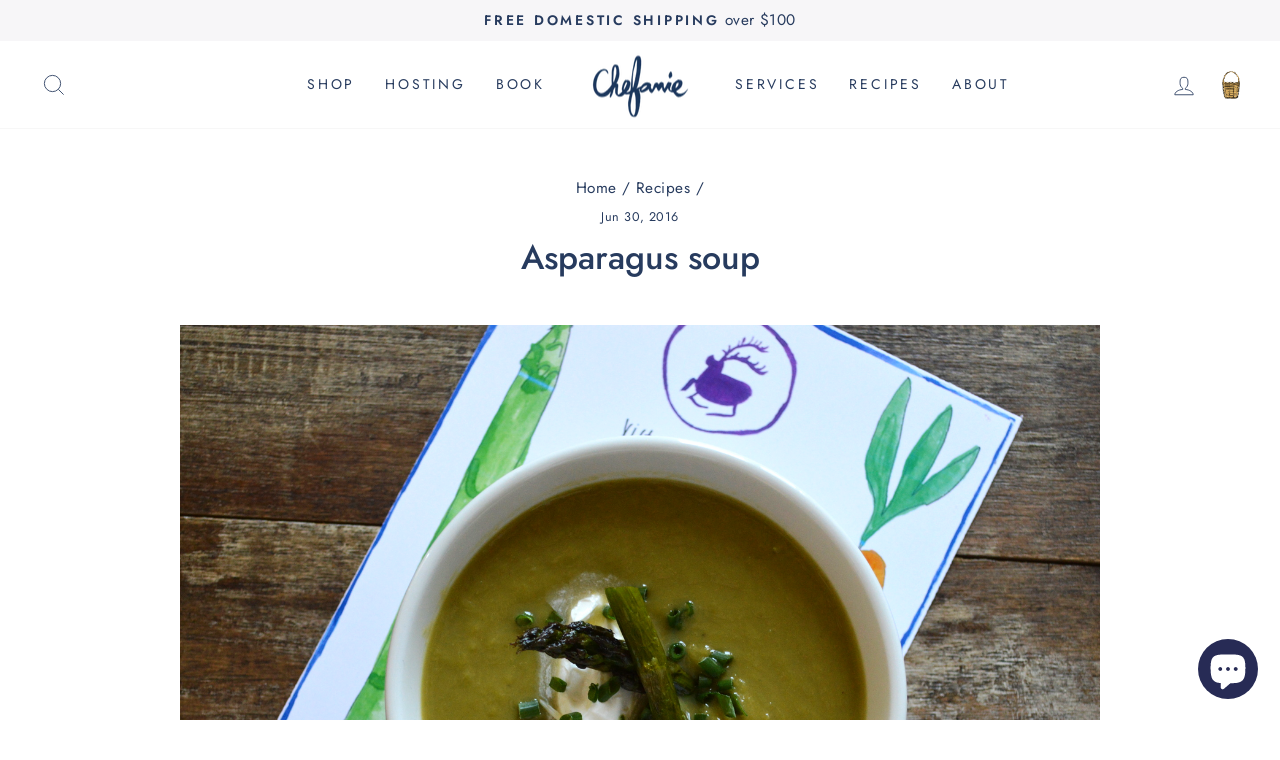

--- FILE ---
content_type: text/html; charset=UTF-8
request_url: https://subscription.casaapps.com/client/ajax_response.php
body_size: 727
content:
<style type="text/css"> .ROS-sub-box-1{border:1px solid #848484;} .ROS-sub-box-button-1 {flex-wrap: wrap;} .ROS-sub-button-css-1{border: 1px solid #000;font-size: 14px;font-weight:700;background-color:#ffffff;color:#000} .ROS-sub-box-1 label {font-size:14px;font-weight:700;color:#000;} .ROS-sub-radio-1:checked:before {background-color: #000;} .ROS-active-1 { background-color: #3025c3; color: #e3e3e3; border: 1px solid #0041b0; font-weight: 700; font-size: 14px;} .ROS-Continer p{font-size: 14px; color: #000; font-weight: 400; text-align: left; } .ROS-sub-note-1{ color: #000 !important; font-size: 14px !important; font-weight: 400 !important;} .ROS-Continer .ROS-sub-main-two span{color: #000 !important; font-size: 14px !important; font-weight: 400 !important;} .ROS-Continer .ROS-sub-main-two s{color: #e01414 !important; font-size: 16px !important; font-weight: 400 !important;} .ROS-manage-text-1{color: #000 !important; font-size: 14px; font-weight: 700; text-align: left} .ROS-radio-toolbar-2 .ROS-radio-button-click-target-2 {color: #000;  } .ROS-sub-box-2 {  border: 1px solid #848484;  } .ROS-radio-button-2:checked + .ROS-radio-button-click-target-2 .ROS-radio-button-circle-2 { background-color: #091ed9; } .ROS-radio-button-2:checked + .ROS-radio-button-click-target-2 .ROS-sub-radio-plan-name-2{background-color: #000} .ROS-design-2.ROS-sub-radio-2 .ROS-radio-button-click-target-2 { color: #000 !important; font-weight: 700; font-size: 14px; } label.ROS-Label-2 {color: #000; font-size: 14px; font-weight: 700;} .ROS-indiWrapper{text-align: left;} .ROS-Continer-2 p{font-size: 14px; color: #000; font-weight: 400; text-align: left;} .ROS-Continer-2 .ROS-sub-main-two span{color: #000 !important; font-size: 14px !important; font-weight: 400 !important;} .ROS-Continer-2 .ROS-sub-main-two s{color: #e01414 !important; font-size: 16px !important; font-weight: 400 !important;} .ROS-Continer-2 .ROS-sub-note-2{color: #000 !important; font-size: 14px !important; font-weight: 400 !important;} .ROS-sub-box-design-3{  border: 1px solid #848484; } .ROS-radio-button-click-target-3 {   font-size: 14px; font-weight: 400;} .ROS-radio-button-3:checked + .ROS-radio-button-click-target-3 .ROS-radio-button-circle-3 { background-color: #091ed9; } .ROS-radio-button-3:checked + .ROS-radio-button-click-target-3 .ROS-radio-button-circle-3:before  { border-color: #0075FF; } .ROS-design-3 label.ROS-border-bot-none{ color: #000 } .ROS-comper-3{color: #e01414; font-size: 16px; font-weight: 400; } .ROS-real-3 {  color: #000; font-size: 14px; font-weight: 400;  } .ROS-manage-sub-3 {text-align: left} .ROS-Continer-3 p { font-size: 14px; color: #000; font-weight: 400; text-align: left; } .ROS-manage-sub-3 label.ROS-manage-text-3:first-child{ color: #000; font-size: 14px; font-weight: 700;} .ROS-Continer-3 p.ROS-sub-note{color: #000 !important; font-size: 14px !important; font-weight: 400 !important; } .ros-baground-inherit{color: #000 } .ROS-Continer-3 input[type="radio"]:checked+label {color:#000; font-size:14px; }.ROS-radio-toolbar-2 .ROS-mc-radio-2 input[type="radio"] + label{color:#000; font-size:14px;}.ROS-radio-toolbar-2 .ROS-mc-radio-2 input[type="radio"]:checked + label{color:#000; font-size:14px;} </style>